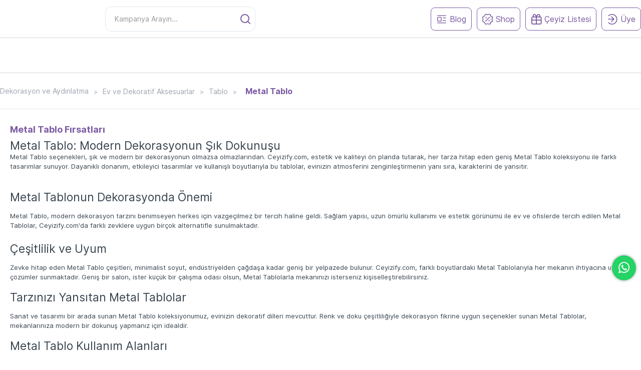

--- FILE ---
content_type: text/css
request_url: https://www.ceyizify.com/catalog/view/theme/default/stylesheet/wk_search/search.css
body_size: 4497
content:
#search-dropdown {
	list-style: none;
}
#search-results {
	z-index: 10000;
	background-color: #fff;
	position: absolute;
	border: medium double #555555;
	display: none;
	overflow-y: scroll;
	max-height: 550px;
	-webkit-box-shadow: 0px 5px 15px -5px rgba(0,0,0,0.56); 
box-shadow: 0px 5px 15px -5px rgba(0,0,0,0.56);
}
#search-dropdown, .popular-dropdown {
	list-style: none;
}

.display-results {
	display: block;
}
 .search-image {
	/* float: left;
	margin: 0 10px 0 -10px; */
	width: 12%;
} 
.search-name{
width: 70%;
}
.price-box{
	width: 18%;
	margin: 0px!important;
}
.price-box .price{
	display: flex;
	flex-direction: column;
	justify-content: center;
	align-items: flex-end;
	font-size: 14px;
	font-weight: bold!important;
	color:#000000!important;
}
.price-box .price span{font-weight: bold!important;}
.price-box .price strike{
	color: #a3a3a3!important;
}
.search-list {
	max-height: 90px;
	cursor: pointer;
	overflow: hidden;
	padding: 8px;
	display: flex;
	justify-content: space-between;
	align-items:center;
}
.search-list:not(:last-child) {
	border-bottom: 1px solid #c7c7c7;
}
.price-box {
	/* float: right; */
	margin: 0 10px;
	font-family: inherit!important;
	font-weight: bold;
	font-size: 14px;
	color: #989797;
	font-style: italic;
	max-height: 50px;
}
.search-name {
	font-family: inherit!important;
	/* font-weight: 700!important; */
	font-size: 14px!important;
	color: #000000;
	text-decoration: none;
	font-style: italic;
	padding: 10px;
}
.search-name:hover {
	font-weight: 400!important;	
}
.search-disc {
	font-family: sans-serif;
	font-style: bold;
	font-size: 12px;
	color: #b3b3b3;
	text-decoration: none;
}
.all-search {
	float: right;
	margin-right: 20px;
	font-size: 14px!important;
	color: #444;
	font-style: bold;
	text-decoration: none;
	cursor: pointer;
	font-family: inherit!important;
}
.wktop {
	text-align: center;
	font-family: sans-serif;
	font-weight: bold;
	font-size: 18px;
	color: #888888;
	margin-top: 10px;
	margin-bottom: 5px;
}
.popular {
	margin-bottom: 5px;
}
.search-not-found {
	color: red;
	font-family: sans-serif;
	font-size: 14px!important;
	font-style: italic;
	padding: 0px 10px;
	display: block;
	height: 40px;
	display: flex;
	align-items: center;
}

.wk-search {
	padding: 0;
}
.button-parent {
	padding: 0;
}
#search {
	margin-bottom: 0;
}
#searchbtn-wrapper{
	position:absolute;
	right: 0;
	z-index: 99999999;
}
#searchbtn-wrapper #searchid,#searchbtn-wrapper #searchid:hover{
	background-color: transparent!important;
	color: #000000!important;
	box-shadow: none!important;
	font-size: 18px!important;
	border: 0 !important;

}
.desktop-search-wrapper{
	position: relative;
	height: auto!important;
	margin: 0 !important;
	max-width: 670px !important;
}
.desktop-header-active #search{
	width: 670px;
}
#search-results{
	position: absolute;
	top: 50px;
	padding: 0px;
}
.wktop{
	display: none;
}
#wksearch{
	background-color: #fff!important;
    border: 1px solid rgba(0,0,0,0) !important;
    padding: 16px 18px 16px 18px !important;
    border-color: #E2E8F0 !important;
    color: #4b4b4b !important;
    border-radius: 12px!important;
    box-sizing: border-box !important;
    outline: none !important;
    font-size: 14px!important;
    /* padding-left: 10px!important; */
    width: 100%!important;
    max-width: 100%!important;
}
#wksearch:focus{
	box-shadow: none!important;
}
.ceyizliste{
	display: none;
}
@media screen and (max-width:1180px){
	#wksearch::placeholder{
		color: #7B5BA4;
	}
	.ceyizliste , .ceyizliste:hover, .ceyizliste:active{
		display: flex;
		background-color: #7B5BA3;
		color: #fff;
		border-radius: 8px;
		width: 30%;
		justify-content: center;
    	height: 50px;
    	align-items: center;
		font-size: 12px;
	}
	.ceyizliste svg{
		margin-left: 5px;
	}
	.newsearch{
		width: 65%;
		height: 50px;
		position: relative;
	}
	.newsearch span{
		right: 33%;
		top: 0 !important;
	}
	
	
	 .mobile-search-wrapper #search{
		position: relative !important;
		display: flex !important;
		justify-content: space-between;
		height: 50px !important;
	}
	#wksearch{
		background-color: #fff !important;
		height: 50px !important;
	}
	#wksearch{
		background-color: transparent !important;
		border-radius: 8px !important;
	}
	#searchbtn-wrapper{
		display: flex;
		align-items: center;
		justify-content: center;
	}
	.mobile-search-wrapper.open.animating #search{
		display: block;
	}
	#search-results{
		left: 0;
    	top: 105px;
	}
	#searchbtn-wrapper #searchid{
		margin-left: 0 !important;
	}
	#search-dropdown{
		padding: 0px;
	}
}
@media screen and (max-width: 768px) {
	#searchbtn-wrapper #searchid,
	#searchbtn-wrapper #searchid:hover {
	  width: 20px;
	  height: 20px;
	}
  }